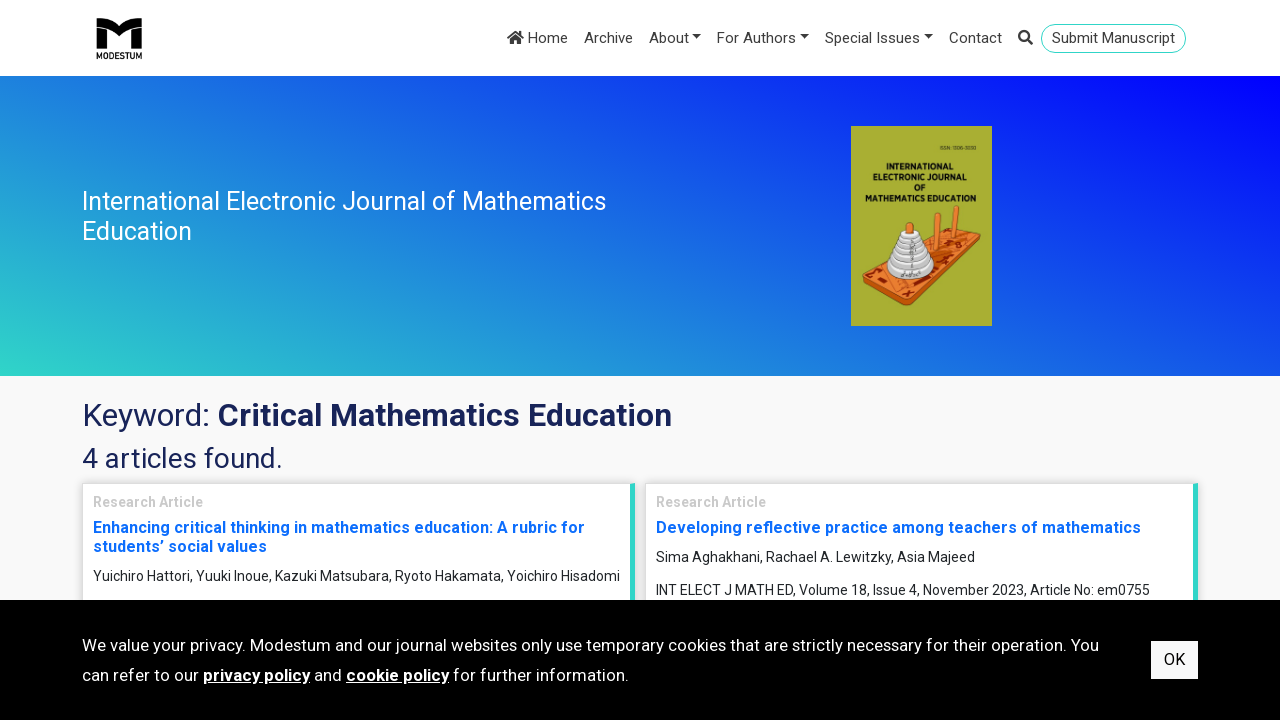

--- FILE ---
content_type: text/html; charset=utf-8
request_url: https://www.iejme.com/keyword/Critical%20Mathematics%20Education
body_size: 16333
content:
<!DOCTYPE html>
<html lang="en">
<head>
    <meta charset="utf-8" />
    <meta name="viewport" content="width=device-width, initial-scale=1.0" />
    <title>Search Results - International Electronic Journal of Mathematics Education</title>
    <link rel="stylesheet" type="text/css" href="https://fonts.googleapis.com/css?family=Roboto:400,100,700,900&amp;subset=latin,latin-ext">
    <link rel="stylesheet" href="https://cdnjs.cloudflare.com/ajax/libs/bootstrap/5.2.0/css/bootstrap.min.css" integrity="sha512-XWTTruHZEYJsxV3W/lSXG1n3Q39YIWOstqvmFsdNEEQfHoZ6vm6E9GK2OrF6DSJSpIbRbi+Nn0WDPID9O7xB2Q==" crossorigin="anonymous" referrerpolicy="no-referrer" />
    <link rel="stylesheet" href="https://cdnjs.cloudflare.com/ajax/libs/font-awesome/5.15.4/css/all.min.css" integrity="sha512-1ycn6IcaQQ40/MKBW2W4Rhis/DbILU74C1vSrLJxCq57o941Ym01SwNsOMqvEBFlcgUa6xLiPY/NS5R+E6ztJQ==" crossorigin="anonymous" referrerpolicy="no-referrer" />
    <link rel="stylesheet" type="text/css" href="/css/magnific-popup.css">
    <link rel="stylesheet" type="text/css" href="/css/animate.css">
    <link rel="stylesheet" href="/css/site.min.css?v=_4IuX1RUyAnhMHIGal6DuamfCgS0zkC0aQE-QUDJ-DQ" />
    
</head>
<body>
        <header id="header1">
            <div class="head-top d-lg-none">
                <div class="container">
                    <div class="row">
                        <div class="col-9">
                            <a href="https://www.editorialpark.com/iejme" class="btn btn-primary btn-submit" target="_blank">Submit Manuscript</a>
                        </div>

                        <div class="col-3">
                            <div class="head-right">
                                <a data-bs-toggle="collapse" data-bs-target="#search" class="search-link"><i class="fas fa-search"></i></a>
                            </div>
                        </div>
                    </div>
                </div>
            </div>

            <div class="container">
                <nav class="navbar navbar-expand-lg navbar-light bg-light">
                    <div class="container-fluid">
                        <a class="navbar-brand" href="https://www.modestum.co.uk/" target="_blank">
                            <img src="/Content/images/modestum-logo-2.png" />
                        </a>
                        <button class="navbar-toggler" type="button" data-bs-toggle="collapse" data-bs-target="#navbarSupportedContent" aria-controls="navbarSupportedContent" aria-expanded="false" aria-label="Toggle navigation">
                            <span class="navbar-toggler-icon"></span>
                        </button>
                        <div class="collapse navbar-collapse flex-grow-1 text-right" id="navbarSupportedContent">
                            <ul class="navbar-nav ms-auto">
                                <li class="nav-item">
                                    <a class="nav-link active" href="/">
                                        <i class="fa fa-home"></i>
                                        Home
                                    </a>
                                </li>
                                <li class="nav-item active">
                                    <a class="nav-link" href="/archive">
                                        Archive
                                    </a>
                                </li>
                                <li class="nav-item dropdown"><a class="nav-link dropdown-toggle" data-bs-toggle="dropdown" href="#" role="button" aria-haspopup="true" aria-expanded="false">About</a><div class="dropdown-menu"><a class="dropdown-item" href="/home/about">About us</a><a class="dropdown-item" href="/home/aims-and-scope">Aims and Scope</a><a class="dropdown-item" href="/home/indexing">Indexing and Abstracting</a><a class="dropdown-item" href="/home/editorial-board">Editorial Board</a><a class="dropdown-item" href="/home/open-access-policy">Open Access Policy</a><a class="dropdown-item" href="/home/copyright">Copyright</a><a class="dropdown-item" href="/home/archiving-policy">Archiving Policy</a><a class="dropdown-item" href="/home/advertisement-and-marketing">Advertisement and Marketing</a></div></li><li class="nav-item dropdown"><a class="nav-link dropdown-toggle" data-bs-toggle="dropdown" href="#" role="button" aria-haspopup="true" aria-expanded="false">For Authors</a><div class="dropdown-menu"><a class="dropdown-item" href="/home/author-guidelines">Author Guidelines</a><a class="dropdown-item" href="/home/editorial-policy">Editorial Policy</a><a class="dropdown-item" href="/home/peer-review-policy">Peer Review Policy</a><a class="dropdown-item" href="/home/publication-ethics">Publication Ethics</a><a class="dropdown-item" href="https://www.modestum.co.uk/home/article-processing-fee">Article Processing Fee</a><a class="dropdown-item" href="/home/reviewer-list">Reviewer List</a></div></li><li class="nav-item dropdown"><a class="nav-link dropdown-toggle" data-bs-toggle="dropdown" href="#" role="button" aria-haspopup="true" aria-expanded="false">Special Issues</a><div class="dropdown-menu"><a class="dropdown-item" href="/home/special-issue-announcements">Special Issue Announcements</a></div></li><li class="nav-item"><a class="nav-link" href="/home/contact">Contact</a></li>
                                <li class="nav-item active d-none d-lg-block">
                                    <a class="nav-link search-link" data-bs-toggle="collapse" data-bs-target="#search">
                                        <i class="fas fa-search"></i>
                                    </a>
                                </li>
                                <li class="nav-item active d-none d-lg-block li-submit">
                                    <a href="https://www.editorialpark.com/iejme" class="nav-link btn-submit" target="_blank">Submit Manuscript</a>
                                </li>
                            </ul>
                        </div>
                    </div>
                </nav>
                <div id="search" class="panel-collapse collapse mb-3" style="height: 0px;">
                        <div class="input-group">
                            <input id="searchbox" type="text" class="form-control" placeholder="Search" />
                            <button id="searchjournalbutton" class="btn btn-outline-secondary search" type="button">
                                <i class="fa fa-search"></i>
                            </button>
                        </div>
                </div>
            </div>
        </header>
            <div class="enter">
                <div class="container">
                    <div class="row">
                        <div class="col-6 d-flex align-items-stretch">
                            <div class="journal-title d-flex align-items-center">
                                <h1>International Electronic Journal of Mathematics Education</h1>
                            </div>
                        </div>

                        <div class="col-6">
                            <div class="enterimg">
                                <img src="/images/171/iejme-cover.jpg">
                            </div>
                        </div>
                    </div>
                </div>
            </div>
        <div class="main-content">
            <div class="container">
                

<h2>Keyword: <strong>Critical Mathematics Education</strong></h2>

    <h3>
        4 articles found.
    </h3>
    <div class="row">
            
    <div class="col-12 col-md-6">
        <div class="article-box">
            <h4>Research Article</h4>
            <h3>
                <a href="/article/enhancing-critical-thinking-in-mathematics-education-a-rubric-for-students-social-values-16186">
                    Enhancing critical thinking in mathematics education: A rubric for students’ social values
                </a>
            </h3>
            <p class="authors-text">
                Yuichiro Hattori, Yuuki Inoue, Kazuki Matsubara, Ryoto Hakamata, Yoichiro Hisadomi
            </p>

            <p class="article-biblio">
                INT ELECT J MATH ED, Volume 20, Issue 3, August 2025, Article No: em0830
            </p>

                <a href="https://doi.org/10.29333/iejme/16186">https://doi.org/10.29333/iejme/16186</a>

                <div class="PDF2">
                    <a href="/download/enhancing-critical-thinking-in-mathematics-education-a-rubric-for-students-social-values-16186.pdf" target="_blank">
                        <img src="/Content/images/pdf-file.png">
                    </a>
                </div>
        </div>
    </div>


            
    <div class="col-12 col-md-6">
        <div class="article-box">
            <h4>Research Article</h4>
            <h3>
                <a href="/article/developing-reflective-practice-among-teachers-of-mathematics-13715">
                    Developing reflective practice among teachers of mathematics
                </a>
            </h3>
            <p class="authors-text">
                Sima Aghakhani, Rachael A. Lewitzky, Asia Majeed
            </p>

            <p class="article-biblio">
                INT ELECT J MATH ED, Volume 18, Issue 4, November 2023, Article No: em0755
            </p>

                <a href="https://doi.org/10.29333/iejme/13715">https://doi.org/10.29333/iejme/13715</a>

                <div class="PDF2">
                    <a href="/download/developing-reflective-practice-among-teachers-of-mathematics-13715.pdf" target="_blank">
                        <img src="/Content/images/pdf-file.png">
                    </a>
                </div>
        </div>
    </div>


            
    <div class="col-12 col-md-6">
        <div class="article-box">
            <h4>Research Article</h4>
            <h3>
                <a href="/article/learners-critical-thinking-about-learning-mathematics-11003">
                    Learners’ Critical Thinking About Learning Mathematics
                </a>
            </h3>
            <p class="authors-text">
                Shipra Sachdeva, Per-Odd Eggen
            </p>

            <p class="article-biblio">
                INT ELECT J MATH ED, Volume 16, Issue 3, October 2021, Article No: em0644
            </p>

                <a href="https://doi.org/10.29333/iejme/11003">https://doi.org/10.29333/iejme/11003</a>

                <div class="PDF2">
                    <a href="/download/learners-critical-thinking-about-learning-mathematics-11003.pdf" target="_blank">
                        <img src="/Content/images/pdf-file.png">
                    </a>
                </div>
        </div>
    </div>


            
    <div class="col-12 col-md-6">
        <div class="article-box">
            <h4>Research Article</h4>
            <h3>
                <a href="/article/critical-mathematics-education-recognizing-the-ethical-dimension-of-problem-solving">
                    Critical Mathematics Education: Recognizing the Ethical Dimension of Problem Solving
                </a>
            </h3>
            <p class="authors-text">
                Elizabeth de Freitas
            </p>

            <p class="article-biblio">
                INT ELECT J MATH ED, Volume 3, Issue 2, May 2008, 79-95
            </p>

                <a href="https://doi.org/10.29333/iejme/220">https://doi.org/10.29333/iejme/220</a>

                <div class="PDF2">
                    <a href="/download/critical-mathematics-education-recognizing-the-ethical-dimension-of-problem-solving.pdf" target="_blank">
                        <img src="/Content/images/pdf-file.png">
                    </a>
                </div>
        </div>
    </div>


    </div>

            </div>
        </div>
        <footer id="footer">
            <div class="container">
                <div class="row">

                    <div class="col-12 col-sm-3 column d-flex justify-content-center">
                        <img src="/Content/images/modestum-logo-2.png" alt="" style="height: 70px;">
                    </div>
                    <div class="col-12 col-sm-3 column d-flex justify-content-center justify-content-sm-start">
                        <div class="text-center text-sm-start">
                            <h3 class="mb-2">Publisher</h3>
                            <ul>
                                <li><a href="https://www.modestum.co.uk/" target="_blank">Home</a></li>
                                <li><a href="https://www.modestum.co.uk/journals" target="_blank">Journals</a></li>
                                <li><a href="https://www.modestum.co.uk/home/contact" target="_blank">Contact</a></li>
                                <li><a href="https://www.modestum.co.uk/newsletter" target="_blank">Subscribe to newsletter</a></li>
                            </ul>
                        </div>
                    </div>
                    <div class="col-12 col-sm-3 column d-flex justify-content-center justify-content-sm-start">
                        <div class="text-center text-sm-start">
                            <h3 class="mb-2">Journal</h3>
                            <ul>
                                <li><a href="/">Home</a></li>
                                <li><a href="/archive">Archive</a></li>
                                    <li><a href="/home/about">About us</a></li>
                                    <li><a href="/home/author-guidelines">Author Guidelines</a></li>
                                    <li><a href="/home/contact">Contact</a></li>
                            </ul>
                        </div>
                    </div>
                    <div class="col-12 col-sm-3 column d-flex justify-content-center justify-content-sm-start">
                        <div class="text-center text-sm-start">
                            <h3 class="mb-2">Terms</h3>
                            <ul>
                                <li><a href="https://www.modestum.co.uk/home/terms-of-use" target="_blank">Terms of Use</a></li>
                                <li><a href="https://www.modestum.co.uk/home/privacy-policy" target="_blank">Privacy Policy</a></li>
                                <li><a href="https://www.modestum.co.uk/home/cookie-policy" target="_blank">Cookie Policy</a></li>
                            </ul>
                        </div>
                    </div>
                </div>
            </div>
        </footer>
        <div class="bottom">
            <div class="container my-2">
                e-ISSN: 1306-3030 | Publisher: Modestum
            </div>
        </div>
            <div class="policy-banner">
                <div class="container">
                    <div class="policy-text">
                        We value your privacy. Modestum and our journal websites only use temporary cookies that are strictly necessary for their operation. You can refer to our <a href="https://www.modestum.co.uk/home/privacy-policy" target="_blank">privacy policy</a> and <a href="https://www.modestum.co.uk/home/cookie-policy" target="_blank">cookie policy</a> for further information.
                    </div>
                    <div class="policy-commands">
                        <button type="button" class="btn btn-light" id="btn-accept-cookies">OK</button>
                    </div>
                </div>
            </div>

    <script src="https://cdnjs.cloudflare.com/ajax/libs/jquery/3.6.1/jquery.min.js" integrity="sha512-aVKKRRi/Q/YV+4mjoKBsE4x3H+BkegoM/em46NNlCqNTmUYADjBbeNefNxYV7giUp0VxICtqdrbqU7iVaeZNXA==" crossorigin="anonymous" referrerpolicy="no-referrer"></script>
    <script src="https://cdnjs.cloudflare.com/ajax/libs/bootstrap/5.2.0/js/bootstrap.bundle.min.js" integrity="sha512-9GacT4119eY3AcosfWtHMsT5JyZudrexyEVzTBWV3viP/YfB9e2pEy3N7WXL3SV6ASXpTU0vzzSxsbfsuUH4sQ==" crossorigin="anonymous" referrerpolicy="no-referrer"></script>
    <script src="/js/site.min.js?v=EJKkZjkQHYr9dB3lsQqT19kvQ4NgoTMaCko9vXojAI0"></script>

    
</body>
</html>